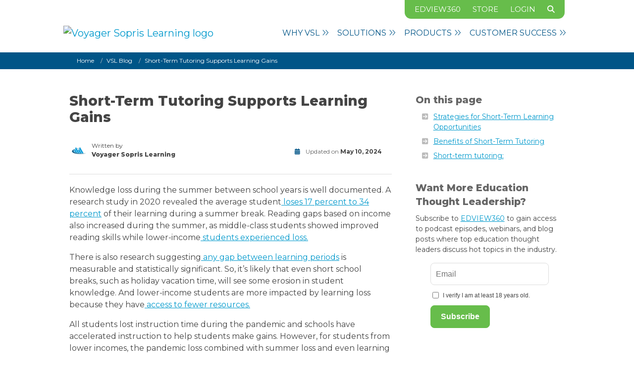

--- FILE ---
content_type: text/html; charset=UTF-8
request_url: https://www.voyagersopris.com/vsl/blog/short-term-tutoring-supports-learning-gains
body_size: 14825
content:

<!DOCTYPE html>
<html lang="en" dir="ltr" class="h-100">
  <head>
    <meta charset="utf-8">
    <meta http-equiv="X-UA-Compatible" content="IE=edge">
    <meta name="MobileOptimized" content="width" />
    <meta name="HandheldFriendly" content="true" />
    <meta name="viewport" content="width=device-width, initial-scale=1">
    <meta charset="utf-8" />
<meta name="description" content="Independent reading in the classroom promotes fluency, comprehension, and a love for learning. Find out how to promote it positively." />
<link rel="canonical" href="https://www.voyagersopris.com/vsl/blog/short-term-tutoring-supports-learning-gains" />
<meta name="Generator" content="Drupal 11 (https://www.drupal.org)" />
<meta name="MobileOptimized" content="width" />
<meta name="HandheldFriendly" content="true" />
<meta name="viewport" content="width=device-width, initial-scale=1.0" />
<link rel="stylesheet" href="https://fonts.googleapis.com/css2?family=Montserrat:ital,wght@0,100..900;1,100..900&amp;display=swap" type="text/css" />
<link rel="icon" href="/core/misc/favicon.ico" type="image/vnd.microsoft.icon" />

    <title>Independent Reading in the Classroom | Voyager Sopris Learning</title>
    <meta http-equiv="X-UA-Compatible" content="IE=edge,chrome=1" />
    <meta charset="utf-8" />
    <meta name="viewport" content="width=device-width, initial-scale=1">
    <link rel="apple-touch-icon" sizes="180x180" href="https://www.voyagersopris.com/info/dev/favicon/apple-touch-icon.png">
    <link rel="icon" type="image/png" sizes="32x32" href="https://www.voyagersopris.com/info/dev/favicon/favicon-32x32.png">
    <link rel="icon" type="image/png" sizes="16x16" href="https://www.voyagersopris.com/info/dev/favicon/favicon-16x16.png">
    <link rel="mask-icon" href="https://www.voyagersopris.com/info/dev/favicon/safari-pinned-tab.svg" color="#0099CC">
    <link rel="shortcut icon" href="https://www.voyagersopris.com/info/dev/favicon/favicon.ico">
    <meta name="msapplication-TileColor" content="#ffffff">
    <meta name="msapplication-config" content="https://www.voyagersopris.com/info/dev/favicon/browserconfig.xml">
    <meta name="theme-color" content="#ffffff">
    <link rel="preconnect" href="https://fonts.googleapis.com">
    <link rel="preconnect" href="https://fonts.gstatic.com" crossorigin>
    <link href="https://fonts.googleapis.com/css2?family=Montserrat:ital,wght@0,100..900;1,100..900&display=swap" rel="stylesheet">
    <link rel="stylesheet" media="all" href="/sites/default/files/css/css_Qy8yKoRzHlMfJP-YBy-pKd2XXNj8glfUJ4fSky0m3Pk.css?delta=0&amp;language=en&amp;theme=VSL_Radix&amp;include=eJxNikEOwyAMBD9Ew6m_6KmVckUGrODEwRG4VejrS3KochnNrHZ8PdwTIu2WSdtwYK5m_K9VG-OlPxRRhpP9BzPsjgUiFnvxQVMR77EYz_Bt9lgpTyYsGEml3N3G74my2yAsjnLErM6zhMVewwRJWEmy7XLThCuaytRfHmrXVhXX0387zUvP" />
<link rel="stylesheet" media="all" href="https://cdnjs.cloudflare.com/ajax/libs/lity/2.4.1/lity.min.css" />
<link rel="stylesheet" media="all" href="/sites/default/files/css/css_2U08tCwg2A2coULGlEhrKTwvy5NOLMVyaTcqU-Q_zpA.css?delta=2&amp;language=en&amp;theme=VSL_Radix&amp;include=eJxNikEOwyAMBD9Ew6m_6KmVckUGrODEwRG4VejrS3KochnNrHZ8PdwTIu2WSdtwYK5m_K9VG-OlPxRRhpP9BzPsjgUiFnvxQVMR77EYz_Bt9lgpTyYsGEml3N3G74my2yAsjnLErM6zhMVewwRJWEmy7XLThCuaytRfHmrXVhXX0387zUvP" />
<link rel="stylesheet" media="all" href="https://vjs.zencdn.net/8.3.0/video-js.min.css" />

    <script type="application/json" data-drupal-selector="drupal-settings-json">{"path":{"baseUrl":"\/","pathPrefix":"","currentPath":"node\/58","currentPathIsAdmin":false,"isFront":false,"currentLanguage":"en","themeUrl":"themes\/custom\/VSL_Radix"},"pluralDelimiter":"\u0003","suppressDeprecationErrors":true,"ajaxPageState":{"libraries":"[base64]","theme":"VSL_Radix","theme_token":null},"ajaxTrustedUrl":[],"gtag":{"tagId":"G-JY6HGH2412","consentMode":false,"otherIds":[],"events":[],"additionalConfigInfo":[]},"ajaxLoader":{"markup":"\u003Cdiv class=\u0022ajax-throbber sk-fold\u0022\u003E\n              \u003Cdiv class=\u0022sk-fold-cube\u0022\u003E\u003C\/div\u003E\n              \u003Cdiv class=\u0022sk-fold-cube\u0022\u003E\u003C\/div\u003E\n              \u003Cdiv class=\u0022sk-fold-cube\u0022\u003E\u003C\/div\u003E\n              \u003Cdiv class=\u0022sk-fold-cube\u0022\u003E\u003C\/div\u003E\n            \u003C\/div\u003E","hideAjaxMessage":false,"alwaysFullscreen":false,"throbberPosition":"body"},"cohesion":{"currentAdminTheme":"claro","front_end_settings":{"global_js":{"matchHeight":1,"parallax_scrolling":1,"cohMatchHeights":1}},"google_map_api_key":"","google_map_api_key_geo":null,"animate_on_view_mobile":"DISABLED","add_animation_classes":"ENABLED","responsive_grid_settings":{"gridType":"desktop-first","columns":12,"breakpoints":{"xl":{"width":1400,"innerGutter":30,"outerGutter":30,"widthType":"fixed","previewColumns":12,"label":"Television","class":"coh-icon-television","iconHex":"F26C","boxedWidth":1340},"lg":{"width":1170,"innerGutter":30,"outerGutter":30,"widthType":"fixed","previewColumns":12,"label":"Desktop","class":"coh-icon-desktop","iconHex":"F108","boxedWidth":1110},"md":{"width":1024,"innerGutter":30,"outerGutter":30,"widthType":"fixed","previewColumns":12,"label":"Laptop","class":"coh-icon-laptop","iconHex":"F109","boxedWidth":964},"sm":{"width":768,"innerGutter":30,"outerGutter":30,"widthType":"fixed","previewColumns":12,"label":"Tablet","class":"coh-icon-tablet","iconHex":"F10A","boxedWidth":708},"ps":{"width":565,"innerGutter":30,"outerGutter":30,"widthType":"fixed","previewColumns":12,"label":"Mobile landscape","class":"coh-icon-mobile-landscape","iconHex":"E91E","boxedWidth":505},"xs":{"width":320,"innerGutter":20,"outerGutter":20,"widthType":"fluid","mobilePlaceholderWidth":320,"mobilePlaceholderType":"fluid","previewColumns":12,"label":"Mobile","class":"coh-icon-mobile","iconHex":"F10B","boxedWidth":280}}},"default_font_settings":[],"use_dx8":true,"sidebar_view_style":"thumbnails","log_dx8_error":false,"error_url":"\/cohesionapi\/logger\/jserrors","dx8_content_paths":[["settings","content"],["settings","content","text"],["settings","markerInfo","text"],["settings","title"],["markup","prefix"],["markup","suffix"],["markup","attributes",["value"]],["hideNoData","hideData"],["hideNoData","hideData","text"]],"extra_governance":true},"blazy":{"loadInvisible":false,"offset":100,"saveViewportOffsetDelay":50,"validateDelay":25,"container":"","loader":true,"unblazy":false,"visibleClass":false},"blazyIo":{"disconnect":false,"rootMargin":"0px","threshold":[0,0.25,0.5,0.75,1]},"slick":{"accessibility":true,"adaptiveHeight":false,"autoplay":false,"autoplaySpeed":3000,"pauseOnHover":true,"pauseOnDotsHover":false,"pauseOnFocus":true,"arrows":true,"downArrow":false,"downArrowTarget":"","downArrowOffset":0,"centerMode":false,"centerPadding":"50px","dots":false,"dotsClass":"slick-dots","draggable":true,"fade":false,"focusOnSelect":false,"infinite":true,"initialSlide":0,"lazyLoad":"ondemand","mouseWheel":false,"randomize":false,"rtl":false,"rows":1,"slidesPerRow":1,"slide":"","slidesToShow":1,"slidesToScroll":1,"speed":500,"swipe":true,"swipeToSlide":false,"edgeFriction":0.34999999999999998,"touchMove":true,"touchThreshold":5,"useCSS":true,"cssEase":"ease","cssEaseBezier":"","cssEaseOverride":"","useTransform":true,"easing":"linear","variableWidth":false,"vertical":false,"verticalSwiping":false,"waitForAnimate":true},"user":{"uid":0,"permissionsHash":"f040e20ae08eb9cf34922773f951d081ca5e02c2318b8b5a9237b5bcef987f59"}}</script>
<script src="/sites/default/files/js/js_5nzy6sYiYYKP-wgk-4Sd101sHkyeY9_LFoujOf1_yuA.js?scope=header&amp;delta=0&amp;language=en&amp;theme=VSL_Radix&amp;include=[base64]"></script>
<script src="/modules/contrib/google_tag/js/gtag.js?t3vlqz"></script>

    <!-- OneTrust Cookies Consent Notice Start -->
      </head>
  <body class="node-58 node-type--vsl-blogs path-node page-node-type-vsl-blogs d-flex flex-column h-100">
        <div class="visually-hidden-focusable skip-link p-3 container">
      <a href="#main-content" class="p-2">
        Skip to main content
      </a>
    </div>
    
      <div class="dialog-off-canvas-main-canvas" data-off-canvas-main-canvas>
                <nav class="navbar sticky-top navbar-expand-md d-none d-lg-block quick-links">
    <div class="container justify-content-end">
        <div class="row g-0 bg-lime">
            <ul class="navbar-nav">
                <li class="nav-item">
                    <a href="/edview360">
                        EDVIEW360
                    </a>
                </li>
                <li class="nav-item">
                    <a href="https://store.voyagersopris.com/s/" target="_blank">
                        Store
                    </a>
                </li>
                <li class="nav-item">
                    <a href="/login">
                        Login
                    </a>
                </li>
                <li class="">
                                                            <a href="/search">
                        <i class="fa fa-search"></i>
                    </a>
                </li>
            </ul>
        </div>
    </div>
</nav>

<span class="position-absolute trigger"></span>
<nav class="navbar sticky-top bg-white navbar-expand-lg main-navigation" role="navigation">
    <div class="navbar-container container-lg">
        <a class="nav-brand-logo navbar-brand me-auto" href="/">
            <img src="https://vsl.widen.net/content/leksdemjpt/webp/vsl-logo-horizontal.webp"
                title="Voyager Sopris Learning logo" alt="Voyager Sopris Learning logo">
        </a>
        <button class="navbar-toggler navbar-toggle collapsed" type="button" data-bs-toggle="collapse" data-bs-target="#navbarSupportedContent" aria-controls="navbarSupportedContent" aria-expanded="false" aria-label="Toggle navigation">
            <div class="ham-stack ham-to-x">
                <span class="ham"></span>
                <span class="ham"></span>
                <span class="ham"></span>
            </div>
        </button>
        <div class="collapse navbar-collapse justify-content-end" id="navbarSupportedContent">
            <ul class="navbar-nav d-flex navbar-nav-scroll">
                <li class="nav-item dropdown">
                    <a class="nav-link dropdown-toggle" href="#" role="button" data-bs-toggle="dropdown" aria-expanded="false" style="--bs-icon-link-transform: rotate(90deg);">
                        <div class="">Why VSL <i class="bi fa-light fa-angles-right"></i></div>
                    </a>
                    <div class="dropdown-menu dropdown-menu-card dropdown-menu-lg-end animate slideIn">
                        <div class="card shadow-lg" style="width: 500px;">
                            <div class="row g-0">
                                <div class="col-md-7 vsl-gradient-green-blue-sm text-white rounded-start">
                                    <div class="card-body">
                                        <div class="h6 fw-bold text-uppercase mb-20">Why VSL</div>
                                        <p class="m-0">Our mission is to help every student master the foundational reading and math skills they need to be successful in school, career, and life.</p>
                                    </div>
                                </div>
                                <div class="col-md-5 align-self-center">
                                    <div class="card-body">
                                        <ul class="list-group-flush">
                                            <li class="list-group-item">
                                                <a class="dropdown-item" href="/about-us">
                                                    Who We Are
                                                </a>
                                            </li>
                                            <li class="list-group-item">
                                                <a class="dropdown-item" href="/news">
                                                    News &amp; Events
                                                </a>
                                            </li>
                                            <li class="list-group-item">
                                                <a class="dropdown-item" href="/contact-us">
                                                    Contact Us
                                                </a>
                                            </li>
                                            <li class="list-group-item">
                                                <a class="dropdown-item" href="https://cambiumlearning.wd1.myworkdayjobs.com/camb" target="_blank" rel="noopener noreferrer">
                                                    Careers
                                                </a>
                                            </li>
                                        </ul>
                                    </div>
                                </div>
                            </div>
                        </div>
                    </div>
                </li>
                <li class="nav-item dropdown">
                    <a class="nav-link dropdown-toggle" href="#" role="button" data-bs-toggle="dropdown" aria-expanded="false" style="--bs-icon-link-transform: rotate(90deg);">
                        <div class="">Solutions <i class="bi fa-light fa-angles-right"></i></div>
                    </a>
                    <div class="dropdown-menu dropdown-menu-card dropdown-menu-lg-end animate slideIn">
                        <div class="card shadow-lg" style="width: 620px;">
                            <div class="row g-0">
                                <div class="col-md-6 vsl-gradient-green-blue-sm text-white rounded-start align-self-stretch">
                                    <div class="card-body">
                                        <div class="h6 fw-bold text-uppercase mb-20">Solutions</div>
                                        <p class="m-0">Let’s partner together to find the right solution to meet your needs.</p>
                                    </div>
                                </div>
                                <div class="col-md-6 align-self-center">
                                    <div class="card-body">
                                        <ul class="list-group-flush">
                                            <li class="list-group-item">
                                                <a class="dropdown-item" href="/science-of-reading">
                                                    Science of Reading
                                                </a>
                                            </li>
                                            <li class="list-group-item">
                                                <a class="dropdown-item" href="/reading-intervention">
                                                    Reading Intervention
                                                </a>
                                            </li>
                                            <li class="list-group-item">
                                                <a class="dropdown-item" href="/dyslexia">
                                                    Dyslexia
                                                </a>
                                            </li>
                                            <li class="list-group-item">
                                                <a class="dropdown-item" href="/tutoring-solutions">
                                                    Tutoring Solutions
                                                </a>
                                            </li>
                                            <li class="list-group-item">
                                                <a class="dropdown-item" href="/summerschool">
                                                    Summer Learning
                                                </a>
                                            </li>
                                            <li class="list-group-item">
                                                <a class="dropdown-item" href="/sped">
                                                    Special Education
                                                </a>
                                            </li>
                                            <li class="list-group-item">
                                                <a class="dropdown-item" href="/decodable-readers">
                                                    Decodable Readers
                                                </a>
                                            </li>
                                        </ul>
                                    </div>
                                </div>
                            </div>
                        </div>
                    </div>
                </li>
                <li class="nav-item dropdown">
                    <a class="nav-link dropdown-toggle" href="/products" role="button" data-bs-toggle="dropdown" aria-expanded="false" style="--bs-icon-link-transform: rotate(90deg);">
                        <div class="">Products <i class="bi fa-light fa-angles-right"></i></div>
                    </a>
                    <div class="dropdown-menu dropdown-menu-card dropdown-menu-products dropdown-menu-lg-end animate slideIn">
                        <div class="card shadow-lg" style="width: 650px;">
                            <div class="card-body vsl-gradient-green-blue-sm text-white rounded-top">
                                <a class="btn btn-outline-light rounded btn-full" href="/products" >View All Products</a>
                            </div>
                            <div class="card-body">
                                <div class="row g-0">
                                    <div class="col-md-5 align-self-stretch">
                                        <div class="product-category product-category-icon">
                                            <a href="/products/reading">
                                                <span class="vsl-badge-icon vsl-badge--reading-icon"></span>
                                                <span class="fw-bold text-uppercase">Reading</span>
                                            </a>
                                        </div>
                                        <ul class="product-list list-group-flush">
                                            <li class="list-group-item">
                                                <a class="dropdown-item product-item" href="/products/reading/good-talking-words">
                                                    <span class="product-item-name">Good Talking Words</span>, <span class="product-item-grade">PreK–1</span>
                                                    <i class="bi fa-light fa-arrow-right"></i>
                                                </a>
                                            </li>
                                            <li class="list-group-item">
                                                <a class="dropdown-item product-item" href="/products/reading/power-readers">
                                                    <span class="product-item-name">Power Readers</span>, <span class="product-item-grade">K–4</span>
                                                    <i class="bi fa-light fa-arrow-right"></i>
                                                </a>
                                            </li>
                                            <li class="list-group-item">
                                                <a class="dropdown-item product-item" href="/products/reading/supercharged-readers">
                                                    <span class="product-item-name">Supercharged Readers</span>, <span class="product-item-grade">1–4</span>
                                                    <i class="bi fa-light fa-arrow-right"></i>
                                                </a>
                                            </li>
                                            <li class="list-group-item">
                                                <a class="dropdown-item product-item" href="/products/reading/read-well">
                                                    <span class="product-item-name">Read Well</span>, <span class="product-item-grade">K–3</span>
                                                    <i class="bi fa-light fa-arrow-right"></i>
                                                </a>
                                            </li>
                                            <li class="list-group-item">
                                                <a class="dropdown-item product-item" href="/products/reading/sound-partners">
                                                    <span class="product-item-name">Sound Partners</span>, <span class="product-item-grade">K–3</span>
                                                    <i class="bi fa-light fa-arrow-right"></i>
                                                </a>
                                            </li>
                                            <li class="list-group-item">
                                                <a class="dropdown-item product-item" href="/products/reading/voyager-passport">
                                                    <span class="product-item-name">Voyager Passport</span>, <span class="product-item-grade">K–5</span>
                                                    <i class="bi fa-light fa-arrow-right"></i>
                                                </a>
                                            </li>
                                            <li class="list-group-item">
                                                <a class="dropdown-item product-item" href="/products/reading/links-to-literacy">
                                                    <span class="product-item-name">LINKS to Literacy</span>, <span class="product-item-grade">K–5</span>
                                                    <i class="bi fa-light fa-arrow-right"></i>
                                                </a>
                                            </li>
                                            <li class="list-group-item">
                                                <a class="dropdown-item product-item" href="/products/reading/reading-rangers">
                                                    <span class="product-item-name">Reading Rangers</span>, <span class="product-item-grade">K–5</span>
                                                    <i class="bi fa-light fa-arrow-right"></i>
                                                </a>
                                            </li>
                                            <li class="list-group-item">
                                                <a class="dropdown-item product-item" href="/products/reading/rewards">
                                                    <span class="product-item-name">REWARDS</span>, <span class="product-item-grade">4–12</span>
                                                    <i class="bi fa-light fa-arrow-right"></i>
                                                </a>
                                            </li>
                                            <li class="list-group-item">
                                                <a class="dropdown-item product-item" href="/products/reading/language-live">
                                                    <span class="product-item-name">LANGUAGE! Live</span>, <span class="product-item-grade">5–12</span>
                                                    <i class="bi fa-light fa-arrow-right"></i>
                                                </a>
                                            </li>
                                            <li class="list-group-item">
                                                <a class="dropdown-item product-item" href="/products/reading/language">
                                                    <span class="product-item-name">LANGUAGE!</span>, <span class="product-item-grade">3–12</span>
                                                    <i class="bi fa-light fa-arrow-right"></i>
                                                </a>
                                            </li>
                                            <li class="list-group-item">
                                                <a class="dropdown-item product-item" href="/products/reading/everyday-english-plus">
                                                    <span class="product-item-name">Everyday English Plus</span>, <span class="product-item-grade">6–12</span>
                                                    <i class="bi fa-light fa-arrow-right"></i>
                                                </a>
                                            </li>
                                        </ul>
                                        <div class="product-category product-category-icon">
                                            <a href="/products/writing">
                                                <span class="vsl-badge-icon vsl-badge--writing-icon"></span>
                                                <span class="fw-bold text-uppercase">Writing</span>
                                            </a>
                                        </div>
                                        <ul class="product-list list-group-flush">
                                            <li class="list-group-item">
                                                <a class="dropdown-item product-item" href="/products/writing/step-up-to-writing">
                                                    <span class="product-item-name">Step Up to Writing</span>, <span class="product-item-grade">K–12</span>
                                                    <i class="bi fa-light fa-arrow-right"></i>
                                                </a>
                                            </li>
                                            <li class="list-group-item">
                                                <a class="dropdown-item product-item" href="/products/writing/rewards-writing">
                                                    <span class="product-item-name">REWARDS</span> Writing, <span class="product-item-grade">5–12</span>
                                                    <i class="bi fa-light fa-arrow-right"></i>
                                                </a>
                                            </li>
                                        </ul>
                                    </div>
                                    <div class="col-md-7 align-self-stretch">
                                        <div class="product-category product-category-icon">
                                            <a href="/products/math">
                                                <span class="vsl-badge-icon vsl-badge--math-icon"></span>
                                                <span class="fw-bold text-uppercase">Math</span>
                                            </a>
                                        </div>
                                        <ul class="product-list list-group-flush">
                                            <li class="list-group-item">
                                                <a class="dropdown-item product-item" href="/products/math/vmathlive">
                                                    <span class="product-item-name">VmathLive</span>, <span class="product-item-grade">K–8</span>
                                                    <i class="bi fa-light fa-arrow-right"></i>
                                                </a>
                                            </li>
                                            <li class="list-group-item">
                                                <a class="dropdown-item product-item" href="/products/math/vmath">
                                                    <span class="product-item-name">Vmath</span>, <span class="product-item-grade">2–8</span>
                                                    <i class="bi fa-light fa-arrow-right"></i>
                                                </a>
                                            </li>
                                            <li class="list-group-item">
                                                <a class="dropdown-item product-item" href="/products/math/vmath-summer-adventure">
                                                    <span class="product-item-name">Vmath</span> Summer Adventure, <span class="product-item-grade">K–8</span>
                                                    <i class="bi fa-light fa-arrow-right"></i>
                                                </a>
                                            </li>
                                            <li class="list-group-item">
                                                <a class="dropdown-item product-item" href="/products/math/transmath">
                                                    <span class="product-item-name">TransMath</span>, <span class="product-item-grade">5–10</span>
                                                    <i class="bi fa-light fa-arrow-right"></i>
                                                </a>
                                            </li>
                                        </ul>
                                        <div class="product-category product-category-icon">
                                            <a href="/products/assessment">
                                                <span class="vsl-badge-icon vsl-badge--assessment-icon"></span>
                                                <span class="fw-bold text-uppercase">Assessment</span>
                                            </a>
                                        </div>
                                        <ul class="product-list list-group-flush">
                                            <li class="list-group-item">
                                                <a class="dropdown-item product-item" href="/products/assessment/acadience">
                                                    <span class="product-item-name">Acadience Suite</span>
                                                    <i class="bi fa-light fa-arrow-right"></i>
                                                </a>
                                            </li>
                                            <li class="list-group-item">
                                                <a class="dropdown-item product-item" href="/products/assessment/acadience-reading-prek">
                                                    <span class="product-item-name">Acadience Reading Pre–K: PELI</span>
                                                    <i class="bi fa-light fa-arrow-right"></i>
                                                </a>
                                            </li>
                                            <li class="list-group-item">
                                                <a class="dropdown-item product-item" href="/products/assessment/acadience-reading">
                                                    <span class="product-item-name">Acadience Reading K–6</span>
                                                    <i class="bi fa-light fa-arrow-right"></i>
                                                </a>
                                            </li>
                                            <li class="list-group-item">
                                                <a class="dropdown-item product-item" href="/product/assessment/acadience-reading-7-8">
                                                    <span class="product-item-name">Acadience Reading 7–8</span>
                                                    <i class="bi fa-light fa-arrow-right"></i>
                                                </a>
                                            </li>
                                            <li class="list-group-item">
                                                <a class="dropdown-item product-item" href="/products/assessment/acadience-ran">
                                                    <span class="product-item-name">Acadience Rapid Automatized Naming</span>
                                                    <i class="bi fa-light fa-arrow-right"></i>
                                                </a>
                                            </li>
                                            <li class="list-group-item">
                                                <a class="dropdown-item product-item" href="/products/assessment/acadience-reading-survey">
                                                    <span class="product-item-name">Acadience Reading Survey</span>
                                                    <i class="bi fa-light fa-arrow-right"></i>
                                                </a>
                                            </li>
                                            <li class="list-group-item">
                                                <a class="dropdown-item product-item" href="/products/assessment/acadience-reading-diagnostic">
                                                    <span class="product-item-name">Acadience Reading Diagnostic</span>
                                                    <i class="bi fa-light fa-arrow-right"></i>
                                                </a>
                                            </li>
                                            <li class="list-group-item">
                                                <a class="dropdown-item product-item" href="/products/assessment/acadience-math">
                                                    <span class="product-item-name">Acadience Math K–6</span>
                                                    <i class="bi fa-light fa-arrow-right"></i>
                                                </a>
                                            </li>
                                            <li class="list-group-item">
                                                <a class="dropdown-item product-item" href="/products/assessment/acadience-learning-online">
                                                    <span class="product-item-name">Acadience Learning Online</span>
                                                    <i class="bi fa-light fa-arrow-right"></i>
                                                </a>
                                            </li>
                                        </ul>
                                    </div>
                                </div>
                            </div>
                        </div>
                    </div>
                </li>
                <li class="nav-item dropdown">
                    <a class="nav-link dropdown-toggle" href="#" role="button" data-bs-toggle="dropdown" aria-expanded="false" style="--bs-icon-link-transform: rotate(90deg);">
                        <div class="">Customer Success <i class="bi fa-light fa-angles-right"></i></div>
                    </a>
                    <div class="dropdown-menu dropdown-menu-card dropdown-menu-lg-end animate slideIn">
                        <div class="card shadow-lg" style="width: 620px;">
                            <div class="d-lg-none">
                                <a class="btn btn-mobile-full" href="/implementation" >View All Implementation</a>
                            </div>
                            <div class="row g-0">
                                <div class="col-md-6 vsl-gradient-green-blue-sm text-white rounded-start align-self-stretch">
                                    <div class="card-body">
                                        <div class="h6 fw-bold text-uppercase mb-20">Overview</div>
                                        <p>We work with schools and districts to customize an implementation and ongoing support plan.</p>
                                        <p class="m-0">
                                            <a class="link-white  link-no-decoration" href="/implementation">
                                                <strong>Learn More</strong>
                                                <i class="bi fa-solid fa-angles-right" aria-hidden="true"></i>
                                            </a>
                                        </p>
                                    </div>
                                </div>
                                <div class="col-md-6 align-self-center">
                                    <div class="card-body">
                                        <div class="fs-10 fw-bold text-uppercase mb-10">Training and Support by Product</div>
                                        <ul class="list-group-flush">
                                            <li class="list-group-item">
                                                <a class="dropdown-item product-item" href="/products/reading/language/training-support">
                                                    <span class="product-item-name">LANGUAGE!</span>, <span class="product-item-grade">3–12</span>
                                                    <i class="bi fa-light fa-arrow-right"></i>
                                                </a>
                                            </li>
                                            <li class="list-group-item">
                                                <a class="dropdown-item product-item" href="/products/reading/language-live/training-support">
                                                    <span class="product-item-name"></span>LANGUAGE! Live</span>, <span class="product-item-grade">5–12</span>
                                                    <i class="bi fa-light fa-arrow-right"></i>
                                                </a>
                                            </li>
                                            <li class="list-group-item">
                                                <a class="dropdown-item product-item" href="/products/reading/read-well/training-support">
                                                    <span class="product-item-name"></span>Read Well</span>, <span class="product-item-grade">K–3</span>
                                                    <i class="bi fa-light fa-arrow-right"></i>
                                                </a>
                                            </li>
                                            <li class="list-group-item">
                                                <a class="dropdown-item product-item" href="/products/reading/rewards/training-support">
                                                    <span class="product-item-name"></span>REWARDS</span>, <span class="product-item-grade">4–12</span>
                                                    <i class="bi fa-light fa-arrow-right"></i>
                                                </a>
                                            </li>
                                            <li class="list-group-item">
                                                <a class="dropdown-item product-item" href="/products/writing/step-up-to-writing/training-support">
                                                    <span class="product-item-name"></span>Step Up to Writing</span>, <span class="product-item-grade">K–12</span>
                                                    <i class="bi fa-light fa-arrow-right"></i>
                                                </a>
                                            </li>
                                            <li class="list-group-item">
                                                <a class="dropdown-item product-item" href="/products/math/transmath/training-support">
                                                    <span class="product-item-name"></span>TransMath</span>, <span class="product-item-grade">5–10</span>
                                                    <i class="bi fa-light fa-arrow-right"></i>
                                                </a>
                                            </li>
                                            <li class="list-group-item">
                                                <a class="dropdown-item product-item" href="/products/math/vmath/training-support">
                                                    <span class="product-item-name"></span>Vmath</span>, <span class="product-item-grade">2–8</span>
                                                    <i class="bi fa-light fa-arrow-right"></i>
                                                </a>
                                            </li>
                                            <li class="list-group-item">
                                                <a class="dropdown-item product-item" href="/products/reading/voyager-passport/training-support">
                                                    <span class="product-item-name"></span>Voyager Passport</span>, <span class="product-item-grade">K–5</span>
                                                    <i class="bi fa-light fa-arrow-right"></i>
                                                </a>
                                            </li>
                                        </ul>
                                    </div>
                                </div>
                            </div>
                        </div>
                    </div>
                </li>
                <li class="nav-item d-lg-none">
                    <a class="nav-link link-lime text-capitalize fs-8 fw-medium" href="/edview360">
                        EDVIEW360 <i class="bi fa-light fa-angles-right"></i>
                    </a>
                </li>
                <li class="nav-item d-lg-none">
                    <a class="nav-link link-lime text-capitalize fs-8 fw-medium" href="https://store.voyagersopris.com/s/" target="_blank">
                        Store <i class="bi fa-light fa-angles-right"></i>
                    </a>
                </li>
                <li class="nav-item d-lg-none">
                    <a class="nav-link link-lime text-capitalize fs-8 fw-medium" href="/login">
                        Login <i class="bi fa-light fa-angles-right"></i>
                    </a>
                </li>
                <li class="nav-item d-lg-none">
                    <a class="nav-link link-lime text-capitalize fs-8 fw-medium" href="/contact-us">
                        Contact Us <i class="bi fa-light fa-angles-right"></i>
                    </a>
                </li>
                <li class="nav-item d-lg-none">
                    <a class="nav-link link-lime text-capitalize fs-8 fw-medium" href="/search">
                        Search <i class="bi fa-light fa-angles-right"></i>
                    </a>
                </li>
            </ul>
        </div>
    </div>
</nav>

  

<header>
    

</header>

<main role="main">
  <a id="main-content" tabindex="-1"></a>    <div data-drupal-messages-fallback class="hidden"></div>      

<script type='text/javascript' src='https://platform-api.sharethis.com/js/sharethis.js#property=64386492b122060019c9545e&product=sop' async='async'></script>

<div class="breadcrumbs-container">
  <div class="container">
      <nav aria-label="breadcrumb" class="breadcrumbs">
    <h2 id="system-breadcrumb" class="visually-hidden">Breadcrumb</h2>
    <ul class="breadcrumb">
          <li class="breadcrumb-item">
                  <a href="/">Home</a>
              </li>
          <li class="breadcrumb-item">
                  <a href="/vsl/blog">VSL Blog</a>
              </li>
          <li class="breadcrumb-item">
                  Short-Term Tutoring Supports Learning Gains
              </li>
        </ul>
  </nav>

  </div>
</div>

<div class="blog-interior blog-post">
  <div class="container py-5">
    <div class="row gx-5">
      <div class="col-md-8 md__m--bottom">
        <article class="post"itemscope itemtype="https://schema.org/BlogPosting">
                    <h1 class="title" itemprop="headline">Short-Term Tutoring Supports Learning Gains</h1>
          <div class="tl-seo-blog-container mb-20">
            <div class="tl-items-header">
            


<div class="tl-compact-blog-container" data-history-node-id="23" class="node node--type-thought-leaders node--view-mode-simple-compact-list">
  <div class="tl-items-header" class="node__content">
      <div class="tl-item-header">
          <div class="tl-item-header-photo">
            <div class="tl-photo">
                


            <div  data-component-id="radix:field" class="field field--name-field-thought-leader-image field--type-entity-reference field--label-hidden field--item">  <img loading="eager" src="/sites/default/files/styles/small_square/public/images/Voyager-Sopris-Learning-Icon.png.webp?itok=U0JKBoqB" width="160" height="160" alt="Voyager Sopris Learning" class="img-fluid image-style-small-square" />


</div>
      
            </div>
          </div>
          <div class="tl-item-header-title">
              <div class="tl-name" itemprop="author" itemscope="" itemtype="https://schema.org/Person">
                <div class="tl-caption">Written by</div>
                <div class="fw-boldest" itemprop="name">Voyager Sopris Learning</div>
                <div class="hide"><a itemprop="url" href="/node/23">/node/23</a></div>
              </div>
          </div>
      </div>
  </div>
</div>

            </div>
            <div class="tl-blog-details">
              <div class="tl-date">
                <div>
                  <i class="fa-solid fa-calendar-days vsl-arrow" aria-hidden="true"></i>
                  <span>Updated on</span> <strong itemprop="datePublished">
<time  datetime="2024-05-10T12:00:00Z">May 10, 2024</time>
</strong>
                </div>
                <div class="hide">
                  <i class="fa-solid fa-calendar-days vsl-arrow" aria-hidden="true"></i>
                  <span>Modified on</span> <strong itemprop="dateModified">June 26, 2025</strong>
                </div>
              </div>
              <div class="tl-tags clearfix hide">
                <div class="icon"><em class="fa-solid fa-tag" aria-hidden="true"></em></div>
                  

            
    
  <h6 >
                  <a  href="/taxonomy/term/5">
          Reading
        </a>
            </h6>
      


        


            
    
  <h6 >
                  <a  href="/taxonomy/term/9">
          Literacy
        </a>
            </h6>
      


        

                              </div>
            </div>
          </div>
                    


            <div  data-component-id="radix:field" class="field field--name-body field--type-text-with-summary field--label-hidden field--item"><p dir="ltr">Knowledge loss during the summer between school years is well documented. A research study in 2020 revealed the average student<a href="https://www.eschoolnews.com/innovative-teaching/2024/04/19/3-ways-to-avoid-summer-learning-loss/" target="_blank" rel="nofollow" data-sf-ec-immutable=""> loses 17 percent to 34 percent</a> of their learning during a summer break. Reading gaps based on income also increased during the summer, as middle-class students showed improved reading skills while lower-income<a href="https://www.brookings.edu/articles/summer-learning-loss-what-is-it-and-what-can-we-do-about-it/" target="_blank" rel="nofollow" data-sf-ec-immutable=""> students experienced loss.</a></p><p dir="ltr">There is also research suggesting<a href="https://www.sciencedirect.com/science/article/abs/pii/S0272775715302867" target="_blank" rel="nofollow" data-sf-ec-immutable=""> any gap between learning periods</a> is measurable and statistically significant. So, it’s likely that even short school breaks, such as holiday vacation time, will see some erosion in student knowledge. And lower-income students are more impacted by learning loss because they have<a href="https://www.chalkbeat.org/2024/02/05/learning-loss-study-finds-surprising-academic-recovery-growing-inequality/" target="_blank" rel="nofollow" data-sf-ec-immutable=""> access to fewer resources.</a></p><p dir="ltr">All students lost instruction time during the pandemic and schools have accelerated instruction to help students make gains. However, for students from lower incomes, the pandemic loss combined with summer loss and even learning loss during shorter school closures, has resulted in some students falling significantly behind their peers. There is an average<a href="https://files.eric.ed.gov/fulltext/EJ1350843.pdf" target="_blank" rel="nofollow" data-sf-ec-immutable=""> achievement gap of three months</a> between high- and low-income families. However, short-term tutoring with literacy interventions has the potential to reduce learning loss and narrow the achievement gap by keeping students engaged in learning during school breaks.&nbsp;</p><p dir="ltr">Whether it’s a two-week break during the school year or a longer summer break, tutoring for a limited period can be very effective in maintaining knowledge, so teachers can have a shorter review period when school resumes and move on to new material faster.</p><h2 class="h5" dir="ltr">Strategies for Short-Term Learning Opportunities</h2><p dir="ltr">Many school districts currently provide summer learning activities, but short-term tutoring or targeted instruction can also help students retain knowledge and skills until school resumes. Short-term tutoring can supplement instruction through school breaks or even outside the normal school day in an after-school program. Tutoring is a proven strategy to respond to students’ individual needs and maintain their knowledge and skills and accelerate their learning.</p><p dir="ltr">The Institute of Education Sciences (IES)<a href="https://ies.ed.gov/ncee/edlabs/infographics/pdf/REL_SE_Preventing_Summer_Learning_Loss.pdf" target="_blank" rel="nofollow" data-sf-ec-immutable=""> suggests</a> these practices for targeted instruction outside regular school days:</p><div class="star-list star-list-circle block-indent"><ul style="font-size:1rem;" dir="ltr"><li>Use researched-based explicit reading instruction</li><li>Select students through achievement data</li><li>Choose effective teachers or tutors</li><li>Identify the most essential content and train teachers to deliver that content</li><li>Conduct periodic assessments</li><li>Establish and maintain good communication with families</li><li>Provide adequate time for instruction and practice</li><li>Provide mentors or paraprofessionals to reinforce learning<br>&nbsp;</li></ul></div><p dir="ltr">Keeping students reading throughout school breaks helps them retain their reading progress. Students in grades 3–5 can lose an average of 20 percent of the progress they made during the school during the summer. When students are reading books that engage them during any school break, they develop stronger skills and become more confident and motivated readers.</p><h2 class="h5" dir="ltr">Benefits of Short-Term Tutoring</h2><p dir="ltr"><a href="https://oej.scholasticahq.com/article/73376-planning-for-summer-what-we-know-about-effective-summer-learning-programs" target="_blank" rel="nofollow" data-sf-ec-immutable="">During summer 2022,</a> approximately 90 percent of school districts offered summer learning programs. Using the school breaks and after-school programs as supplemental instructional time has the advantage of not impacting the regular school day.&nbsp;</p><h2 class="h5" dir="ltr">Short-term tutoring:</h2><div class="star-list star-list-circle block-indent"><ul style="font-size:1rem;" dir="ltr"><li dir="ltr" aria-level="1">Helps students overcome challenges, achieve academic milestones, and become lifelong learners</li><li dir="ltr" aria-level="1">Provides individualized attention and targeted support</li><li dir="ltr" aria-level="1">Clarifies complex concepts</li><li dir="ltr" aria-level="1">Motivates and enhances student confidence<br>&nbsp;</li></ul></div><p dir="ltr">Whether short-term literacy tutoring is remediation or enrichment, it provides teachers an opportunity to reinforce student learning and offer individualized attention to maintain or grow literacy skills, so students are fully prepared for new learning when school resumes.</p></div>
      
                    <div class="mt-40">
            
          </div>
                              <div class="mt-40">
            <div class="fs-6 fw-boldest text-muted mb-20">Related Products </div>
            
<div class="product-tiles-container">
  <div class="product-tiles--pairs">
    <div class="product-tiles">

<div data-history-node-id="9" class="product-tile shadow node node--type-products node--view-mode-product-tile reading">
  <a class="product-tile-link" href="/products/reading/links-to-literacy">
    <div class="product-tile-container">
      <div class="product-theme">
        <div data-history-node-id="9" class="vsl-badge vsl-badge-icon reading-icon">&nbsp;</div>
        <span>
            
Reading
        </span>
        <i class="bi fa-solid fa-angles-right" aria-hidden="true"></i>
      </div>
      <div class="product-content-container">
          <div class="product-overlay"></div>
          <div class="product-content">
            <div class="product-image">
                


            <div  data-component-id="radix:field" class="field field--name-field-product-tile-logo field--type-entity-reference field--label-hidden field--item">  <img loading="lazy" src="/sites/default/files/styles/product_logo/public/images/links-to-literacy-logo.png.webp?itok=Pg-I_VwJ" width="300" height="145" alt="LINKS to Literacy logo" class="img-fluid image-style-product-logo" />


</div>
      
            </div>
            <div class="product-description">
                <div class="product-title sr-only">
                    LINKS to Literacy
                </div>
                <p class="fw-bold">
                    
Flexible Science of <br>Reading Intervention<br>
                                        Grades (K–5)
                                    </p>
            </div>
          </div>
      </div>
    </div>
  </a>
</div>

</div>
  </div>
</div>

          </div>
                            </article>
      </div>
      <div class="col-md-4">
        <ul id="toc"></ul>
        <div class="mt-40">
<div class="fs-5 fw-boldest text-muted mb-10">Want More Education&nbsp;<br>Thought Leadership?</div><p class="font-smaller">Subscribe to <a href="/edview360" sfref="[f669d9a7-009d-4d83-ddaa-000000000002]FB32580A-9DFA-4915-AC0A-D100D0A49087" data-sf-ec-immutable="">EDVIEW360</a> to gain access to podcast episodes, webinars, and blog posts where top education thought leaders discuss hot topics in the industry.</p><center><p><iframe class="optanon-category-C0001" style="overflow:hidden;" frameborder="0" height="200" scrolling="no" src="https://go.voyagersopris.com/l/207592/2018-07-10/794rn" width="80%"></iframe></p></center></div>
      </div>
    </div>
  </div>
</div>


      
  

</main>

<footer class="site-footer">
  <div class="site-footer-wrapper">
    <div class="container">
      <div class="row">
        <div class="col-md-2 site-footer-company">
          <p class="section-heading">Company</p>
                  
              <ul class="site-footer-list">
                    <li>
        <a href="/about-us" class="nav-link" data-drupal-link-system-path="node/160">Who We Are</a>
              </li>
                <li>
        <a href="/edview360" class="nav-link" data-drupal-link-system-path="node/79">EDVIEW360</a>
              </li>
                <li>
        <a href="/vsl/blog" class="nav-link" data-drupal-link-system-path="node/54">VSL Blog</a>
              </li>
                <li>
        <a href="/news" class="nav-link" data-drupal-link-system-path="node/153">News &amp; Events</a>
              </li>
                <li>
        <a href="https://cambiumlearning.wd1.myworkdayjobs.com/camb" class="nav-link">Careers</a>
              </li>
        </ul>
  


  

        </div>
          


      
<div class="col-md-3 site-footer-contact-button"><p class="section-heading">Need Help?</p><p class="fw-light mb-10">If you are interested in learning more about our solutions.</p><p><a class="link-white text-nowrap" href="/contact-us"><strong>Contact Us</strong> <i class="bi fa-solid fa-angles-right" aria-hidden="true"></i>&nbsp;</a></p></div><div class="col-md-3 site-footer-contact-button"><p class="section-heading d-none d-md-block">&nbsp;</p><p class="fw-light mb-10">For technical support, training, or have a general question.</p><p><a class="link-white text-nowrap" href="/contact-us"><strong>Contact Customer Service</strong> <i class="bi fa-solid fa-angles-right" aria-hidden="true"></i>&nbsp;</a></p></div>
  

        <div class="col-md-1 d-none d-md-block">
            &nbsp;
        </div>
        <div class="col-md-3 site-footer-contact-button">
              


  <p class="section-heading">Let&#039;s Connect</p>

  
<ul class="site-footer-social list-inline"><li><a href="https://www.facebook.com/VoyagerSopris/" target="_blank" rel="noopener"><span class="fa-stack"><i class="fas fa-circle fa-stack-2x"></i> <i class="fab fa-facebook-f fa-stack-1x fa-inverse"></i> </span><span class="fa-stack sr-only">Facebook</span></a></li><li><a href="https://x.com/VoyagerSopris" target="_blank" rel="noopener"><span class="fa-stack"><i class="fas fa-circle fa-stack-2x"></i> <i class="fab fa-x-twitter fa-stack-1x fa-inverse"></i> </span><span class="fa-stack sr-only">X</span></a></li><li><a href="https://www.linkedin.com/company/voyager-sopris-learning" target="_blank" rel="noopener"><span class="fa-stack"><i class="fas fa-circle fa-stack-2x"></i> <i class="fab fa-linkedin-in fa-stack-1x fa-inverse"></i> </span><span class="fa-stack sr-only">Linkedin</span></a></li><li><a href="https://www.instagram.com/voyagersopris/" target="_blank" rel="noopener"><span class="fa-stack"><i class="fas fa-circle fa-stack-2x"></i> <i class="fab fa-instagram fa-stack-1x fa-inverse"></i> </span><span class="fa-stack sr-only">Instagram</span></a></li></ul><p class="site-footer-contact fw-light"><strong>Call Us: 800.547.6747</strong><br>Monday through Friday<br>8:00 a.m.–5:30 p.m.<br>Central Time</p>


        </div>
      </div>
    </div>
  </div>
  <div class="cambium-footer">
    <div class="container">
      <div class="row">
        <div class="col-md-6">
            


      
<p class="copyright">© Copyright 2026 Lexia Voyager Sopris <a class="caps" href="/terms-conditions">Privacy Policy</a></p>
  

        </div>
        <div class="col-md-6">
            


      
<p class="cambium-footer-copy">A <a href="https://cambiumlearning.com/" target="_blank">Cambium Learning</a><sup>®&nbsp;</sup>Group Company&nbsp;<a class="cambium-footer-logo" href="https://cambiumlearning.com/" target="_blank"><svg width="158" height="40" id="Layer_1" xmlns="http://www.w3.org/2000/svg" version="1.1" viewBox="0 0 158 40"><path class="st0" d="M51.7 13.8c1.9 0 4.7.7 4.7 2.8v1.6h-2.5v-.8c0-.8-1.2-1.1-2.1-1.1-2.1 0-3.4 1.4-3.4 3.5s1.6 3.7 3.6 3.7 3-.9 3.6-1.4l1 2c-.8.7-2.6 1.8-4.8 1.8-3.4 0-6.3-2.3-6.3-6 0-3.4 2.6-6.1 6.2-6.1zM64.4 18.4h.7V18c0-1.5-.9-2-2.1-2-1.7 0-3.3 1.1-3.3 1.1l-1.1-2s1.8-1.4 4.6-1.4 4.7 1.6 4.7 4.5v4.6c0 .3.2.5.5.5h1v2.1h-2.7c-1.1 0-1.5-.6-1.5-1.2v-.7c-.7 1.4-2.1 2.2-3.6 2.2-2 0-3.8-1.2-3.8-3.5 0-3.5 4.6-3.9 6.5-3.9zm-1.9 5.3c1.6 0 2.7-1.7 2.7-3.1v-.4h-.5c-1.1 0-3.9.2-3.9 1.9 0 .9.6 1.6 1.7 1.6zM71.1 23.4h1.7v-6.8c0-.3-.2-.5-.5-.5H71V14h3c1 0 1.5.5 1.5 1.3v1c.6-1.2 2-2.6 3.9-2.6s2.8.7 3.2 2.5c.7-1.5 2.3-2.5 4-2.5 2.3 0 3.7 1.4 3.7 4.4v5.3H92v2.1h-4.5v-6.9c0-1.3-.2-2.3-1.6-2.3-2 0-2.9 2-2.9 4.1v2.9h1.7v2.1h-4.5v-6.9c0-1.2-.2-2.3-1.6-2.3-2 0-3 2.1-3 4.2v2.8h1.7v2.1h-6.2v-2.1zM94.4 11.7h-1.8V9.5h4.6v6s1-1.7 3.5-1.7 5.1 2.5 5.1 6-2.3 6-5.3 6-3.4-1.8-3.4-1.8v1.6h-2.7V11.7zm5.6 11.7c1.6 0 2.9-1.3 2.9-3.6s-1.2-3.6-2.9-3.6-2.9 1.1-2.9 3.6.9 3.5 2.8 3.5zM107.7 23.4h1.7v-7.2h-1.8v-2.1h4.7v9.4h1.6v2.1h-6.2v-2.2zm1.6-13.9h2.9v2.6h-2.9V9.5zM116.7 16.2h-1.8v-2.1h4.6V21c0 1.4.4 2.3 1.8 2.3s3.2-2 3.2-4.1v-3h-1.8v-2.1h4.6V23c0 .2.2.5.4.5h1.1v2.1H126c-1 0-1.5-.5-1.5-1.3v-.9c-.1.4-1.3 2.5-4.2 2.5s-3.8-1.2-3.8-4.4v-5.3zM130.7 23.4h1.7v-6.8c0-.3-.2-.5-.5-.5h-1.3V14h3c1 0 1.5.5 1.5 1.3v1c.6-1.2 2-2.6 3.9-2.6s2.8.7 3.2 2.5c.8-1.5 2.3-2.5 4-2.5 2.3 0 3.7 1.4 3.7 4.4v5.3h1.7v2.1h-4.5v-6.9c0-1.3-.2-2.3-1.6-2.3-2 0-2.9 2-2.9 4.1v2.9h1.7v2.1h-4.5v-6.9c0-1.2-.2-2.3-1.6-2.3-2 0-3 2.1-3 4.2v2.8h1.6v2.1h-6.2v-2.1zM46.4 31h.7v3.4h1.7v.6h-2.4v-4zM54 31h2.4v.6h-1.7v1h1.5v.6h-1.5v1.2h1.8v.6H54v-4.1zM62.6 31h.8l1.3 4h-.8l-.6-2.2c-.1-.4-.2-.9-.4-1.3-.1.4-.2.9-.4 1.3l-.6 2.2h-.7l1.3-4zm-.6 2.4h1.9v.6H62v-.6zM69.6 31H71c.8 0 1.5.3 1.5 1.2s-.7 1.3-1.5 1.3h-.7v1.6h-.7v-4zm1.3 1.9c.6 0 .9-.2.9-.7s-.3-.6-.9-.6h-.6v1.3h.6zm0 .3.5-.4 1.3 2.2h-.8l-1-1.8zM77.8 31h.7l1.3 2.3.4.9V31h.7v4h-.7l-1.3-2.3-.4-.9V35h-.7v-4zM86.3 31h.7v4h-.7v-4zM92.5 31h.7l1.3 2.3.4.9V31h.7v4h-.7l-1.3-2.3-.4-.9V35h-.7v-4zM100.8 33c0-1.3.8-2.1 1.9-2.1.5 0 .9.2 1.2.5l-.4.5c-.2-.2-.5-.4-.8-.4-.7 0-1.2.6-1.2 1.5s.4 1.5 1.2 1.5c.2 0 .4 0 .6-.2v-.9h-.8v-.6h1.4v1.8c-.4.3-.8.5-1.3.5-1.1 0-1.9-.7-1.9-2.1zM114.8 33c0-1.3.8-2.1 1.9-2.1.5 0 .9.2 1.2.5l-.4.5c-.2-.2-.5-.4-.8-.4-.7 0-1.2.6-1.2 1.5s.4 1.5 1.2 1.5c.2 0 .4 0 .6-.2v-.9h-.8v-.6h1.4v1.8c-.4.3-.8.5-1.3.5-1.1 0-1.9-.7-1.9-2.1zM123.3 31h1.4c.8 0 1.5.3 1.5 1.2s-.7 1.3-1.5 1.3h-.7v1.6h-.7v-4zm1.3 1.9c.6 0 .9-.2.9-.7s-.3-.6-.9-.6h-.6v1.3h.6zm0 .3.5-.4 1.3 2.2h-.8l-1-1.8zM131.2 33c0-1.3.7-2.1 1.8-2.1s1.8.8 1.8 2.1-.7 2.1-1.8 2.1-1.8-.8-1.8-2.1zm2.9 0c0-.9-.4-1.5-1-1.5s-1 .5-1 1.5.4 1.5 1 1.5 1-.6 1-1.5zM140 33.2v-2.3h.7v2.3c0 .9.3 1.2.8 1.2s.8-.3.8-1.2v-2.3h.7v2.3c0 1.3-.6 1.8-1.5 1.8s-1.5-.5-1.5-1.8zM148.6 31h1.3c.9 0 1.6.3 1.6 1.2s-.7 1.3-1.5 1.3h-.6V35h-.7v-4zm1.2 2c.6 0 .9-.2.9-.7s-.3-.7-.9-.7h-.5V33h.5zM4 11.4l1 .2v.4c0 .5.3.9.8.9s.9-.3.9-.8v-.2c0-.9.4-1.7 1-2.3 1.3-1.2 3.4-1 4.5.3.5.6.8 1.3.8 2.1v.2c0 .5.3.9.8.9s.9-.3.9-.8v-.2l1.1-.3c.5 0 .8-.5.7-1 0-.5-.5-.8-1-.7l-1.1.2c-.2-.5-.4-.9-.7-1.3l.8-.8c.3-.4.3-.9 0-1.2-.4-.3-.9-.3-1.2 0l-.8.8c-.5-.3-1.1-.5-1.7-.7v-1c0-.5-.3-.9-.8-.9s-.9.3-.9.8v1c-.6.1-1.2.3-1.8.7L6.7 7c-.3-.4-.9-.4-1.2 0-.4.3-.4.9 0 1.2l.6.7c-.3.3-.5.7-.7 1.1l-1-.2c-.5 0-.9.2-1 .7 0 .4.2.9.6 1zM26.5 30.8c-.1-.3-.4-.4-.7-.4-.3 0-.6.2-.7.4l-1.8 3c-.6.9-1.6 1.5-2.7 1.5-.9 0-1.6-.7-1.6-1.6 0-.9.7-1.6 1.6-1.6h2.2c.5 0 .8-.4.8-.8s-.4-.8-.8-.8h-2.2c-1.8 0-3.4 1.4-3.4 3.3 0 1.8 1.4 3.4 3.3 3.4h.1c1.7 0 3.2-.9 4.1-2.3l1.1-1.8 2.3 4.1c.2.4.7.5 1.1.3.4-.2.5-.7.3-1.1L26.4 31zM16.5 37.1v-6.3c0-.4-.3-.8-.8-.8h-2.4v-2c0-.4-.3-.8-.8-.8H6.2c-.4 0-.8.3-.8.8v6.3c0 .4.3.8.8.8h2.4v2c0 .4.3.8.8.8h6.3c.4 0 .8-.3.8-.8zM7 33.5v-4.8h4.8v1.2H9.4c-.4 0-.8.3-.8.8v2.8H7zm4.8-2v2.1h-1.6v-2.1h1.6zm3.2 4.8h-4.8v-1.2h2.4c.4 0 .8-.3.8-.8v-2.8H15v4.8zM23 11.4c.3.3.8.2 1.1-.1l2.6-3.4 3.8 4.1c.3.3.8.3 1.1 0s.3-.8 0-1.1L29 8.1l1-1.5 3.2 3.4c.3.3.8.3 1.1 0s.3-.8 0-1.1l-3.9-4.1c-.3-.3-.8-.3-1.1 0l-.1.1-1.3 2-.7-.8c-.3-.3-.8-.3-1.1 0l-3.2 4.1c-.3.3-.2.8.1 1.1z"></path><circle class="st0" cx="27.1" cy="12" r="1.6"></circle><circle class="st0" cx="9.1" cy="24.2" r="1.8"></circle><path class="st0" d="M31.8 29.8c-1.5 0-2.8 1.3-2.8 2.8s1.3 2.8 2.8 2.8 2.8-1.3 2.8-2.8c0-1.5-1.3-2.8-2.8-2.8zm0 3.9c-.6 0-1.2-.5-1.2-1.2s.5-1.2 1.2-1.2 1.2.5 1.2 1.2-.5 1.2-1.2 1.2zM9.9 9.9c-1.3 0-2.3 1-2.3 2.3s1 2.3 2.3 2.3 2.3-1 2.3-2.3c0-1.3-1-2.3-2.3-2.3zm0 3.2c-.5 0-1-.4-1-1s.4-1 1-1 1 .4 1 1c0 .5-.4 1-1 1z"></path><circle class="st0" cx="25.4" cy="37.8" r="1.7"></circle><path class="st0" d="M21.4 38.4h-4.5c-.4 0-.7.3-.7.7 0 .4.3.7.7.7h4.5c.4 0 .7-.3.7-.7 0-.4-.3-.7-.7-.7zM2.1 27.9h2.1V30H2.1zM27.1 27.6c-.4-.1-.7 0-.9.4-.1.3 0 .7.3.8.2.2.8.8 1.3 1.4.3.3.7.3 1 0 .3-.2.3-.7 0-.9-1.4-1.6-1.6-1.7-1.8-1.7z"></path><circle class="st0" cx="13.3" cy="3.8" r="1.6"></circle><path class="st0" d="M19.2 5.2c-2.1.9-3 3.5-3 3.6 0 .3 0 .6.4.8.9.4 1.8.6 2.5.6s1.3-.2 1.9-.5c1.5-.8 2.1-2.5 2.3-3.2h.1c1.2-.4 2-1.2 2.3-2.1.5-1.6-.7-3.2-.8-3.3-.2-.2-.5-.3-.8-.2-1.4.6-2.3 1.4-2.5 2.5-.1.6 0 1.2.2 1.7-.9-.3-1.9-.2-2.7.2zM23 3.6c0-.5.5-.9 1.1-1.2.2.4.4 1.1.3 1.6-.1.4-.5.8-1 1-.2-.4-.5-.9-.4-1.4zm-1 2.8c-.2.6-.7 1.7-1.6 2.2-.7.4-1.7.4-2.8 0 .3-.7 1-1.8 2.1-2.3.7-.3 1.5-.3 2.3 0zM18.1 4.4c1.1 0 2.1-.9 2.1-2.1S19.3.2 18.1.2 16 1.1 16 2.3c0 1.1.9 2.1 2.1 2.1zm0-3c.5 0 .9.4.9.9s-.4.9-.9.9-.9-.4-.9-.9.4-.9.9-.9zM26.8 2.6h1.5v1.5h-1.5zM34 12.6l.6.7h-4.9c-.4 0-.8.4-.8.8s.4.8.8.8h6.7c.4 0 .8-.4.8-.8 0-.2 0-.4-.2-.5l-1.7-2c-.3-.3-.8-.3-1.1 0-.3.3-.3.7 0 1.1zM36.3 26.4h-6.7c-.4 0-.8.4-.8.8s.4.8.8.8h4.9l-.6.7c-.3.3-.2.9 0 1.1.3.3.9.2 1.1 0l1.7-2c.3-.3.2-.9 0-1.1-.1-.1-.3-.2-.5-.2zM3.9 24.3c1-.1 2-.6 2.6-1.2l.4-.4c.4-.6.7-1.3.8-2 .9 0 1.8-.3 2.3-1 0-.1.3-.4.4-.6.3-.6.7-1.5.9-3 0-.4-.2-.8-.6-.8-.4 0-.8.2-.8.6-.2 1.2-.5 2-.7 2.4 0 .1-.1.2-.2.3-.2.2-.5.5-1.1.4 0-1.3-.5-2.6-1.4-3.9-1-1.5-2.6-3-3.8-2.8-.7 0-1.1.6-1.2 1.3-.2 2 2.6 5.5 4.8 6.6 0 .6-.3 1.1-.6 1.6 0 .2-.5.4-1 .7v-.9c0-.8-.4-1.5-1-1.9-1-.8-2.3-.7-3.1 0-.7.7-.9 2 .1 3.3.4.5.9.9 1.5 1.1-.2.4-.5.9-.8 1.3-.3.3-.3.8 0 1.1.1.1.3.2.5.2s.4 0 .5-.2c.6-.7 1-1.4 1.4-2.2zM3 14c.4.1 1.3.7 2.1 2.1.5.7.8 1.5 1 2.3-1.7-1.2-3-3.5-3.1-4.3zm-1.1 8.2c-.5-.6-.4-1.1-.2-1.3.2-.2.5-.2 1 0 .2.2.3.4.4.7 0 .4 0 .8-.2 1.1-.4 0-.7-.3-.9-.6zM152.4 14h-.9v-.3h2v.3h-.9v2.1h-.3V14zm1.5-.3h.3l.6 1.4v.2-.2l.6-1.4h.3l.2 2.4h-.3v-1.6c-.1 0-.1-.1-.1-.2l-.6 1.3h-.3l-.6-1.3v1.8h-.4l.2-2.4z"></path></svg></a></p>
  

        </div>
      </div>
    <div>
  </div>
</footer>

  </div>

    
    <script src="/sites/default/files/js/js_PUm42xotI_v61eW2tHBuxoyJAFq0syeGSTMNPJ0TS44.js?scope=footer&amp;delta=0&amp;language=en&amp;theme=VSL_Radix&amp;include=[base64]"></script>
<script src="/core/assets/vendor/jquery/jquery.min.js?v=4.0.0-rc.1"></script>
<script src="/sites/default/files/js/js_hbPQncYU5g91GE5XPIHLDRONLcLBU5dG5y6b20RkdIQ.js?scope=footer&amp;delta=2&amp;language=en&amp;theme=VSL_Radix&amp;include=[base64]"></script>
<script src="https://kit.fontawesome.com/38a8df32cd.js"></script>
<script src="/sites/default/files/js/js_F_X85Y2eKDBFZ3RjywSf85l5Y6iSSIo_zBYnj2MnGSY.js?scope=footer&amp;delta=4&amp;language=en&amp;theme=VSL_Radix&amp;include=[base64]"></script>
<script src="https://cdnjs.cloudflare.com/ajax/libs/lity/2.4.1/lity.min.js"></script>
<script src="/sites/default/files/js/js_m6gJLYf_V1Cc9Y1IBB1GRgBQPu6SDnN2HsFE37y9gIc.js?scope=footer&amp;delta=6&amp;language=en&amp;theme=VSL_Radix&amp;include=[base64]"></script>
<script src="https://vjs.zencdn.net/8.3.0/video.min.js"></script>
<script src="/sites/default/files/js/js_OMl2Ss9ipiqlaBTZH_R9co_kgWDwPeub1hY6C9eINEw.js?scope=footer&amp;delta=8&amp;language=en&amp;theme=VSL_Radix&amp;include=[base64]"></script>

    <script type="text/javascript">
      piAId = '208592';
      piCId = '155616';
      piHostname = 'pi.pardot.com';

      (function() {
        function async_load(){
          var s = document.createElement('script'); s.type = 'text/javascript';
          s.src = ('https:' == document.location.protocol ? 'https://pi' : 'http://cdn') + '.pardot.com/pd.js';
          var c = document.getElementsByTagName('script')[0]; c.parentNode.insertBefore(s, c);
        }
        if(window.attachEvent) { window.attachEvent('onload', async_load); }
        else { window.addEventListener('load', async_load, false); }
      })();
    </script>
    <script id="6senseWebTag" src="https://j.6sc.co/j/31c2a42b-861a-44f1-bc73-23a761036162.js"></script>
        <script type="text/javascript">
      (function(g,e,o,t,a,r,ge,tl,y){
      t=g.getElementsByTagName(e)[0];y=g.createElement(e);y.async=true;
      y.src='https://g1386590346.co/gl?id=-O-CFhGD2GiwySz0XdpP&refurl='+g.referrer+'&winurl='+encodeURIComponent(window.location);
      t.parentNode.insertBefore(y,t);
      })(document,'script');
    </script>
  </body>
</html>


--- FILE ---
content_type: text/html; charset=utf-8
request_url: https://go.voyagersopris.com/l/207592/2018-07-10/794rn
body_size: 2094
content:
<!DOCTYPE html>
<html>
    <head>
        <base href="" >
        <meta charset="utf-8"/>
        <meta name="description" content=""/>
        <title></title>
<style>
form.form input.text {
    width: 90% !important;
    height: 35px;
    font-size: 15px;
}
form.form p {
    display: inline-block;
    margin: 0 !important;
    padding: 0 !important;
}
form.form p span.description{
    width:100%;
    font-size: 12px;
    margin: 2px 0 0 0 !important;
    text-align: center;
}
form.form p.submit input {
    margin: 0;
    text-align: left;
    padding: 14px 20px !important;
    color: #fff;
    background: #67bd4b;
    border: 1px solid #67bd4b;
    border-radius: 0.5rem;
    text-decoration: none;
    cursor: pointer;
    display: inline-block;
    font-size: 16px;
    font-weight: bold;
    line-height: 1;
    font-family: "Montserrat", avenir next, avenir, helvetica neue, helvetica, arial, sans-serif;
}
form.form p.submit {
    padding: 0;
    margin: 10px 0 0 0 !important;
    text-align: left;
    width:100%;
}
form.form p.no-label{
    text-align: left;
    width: 100%;
    margin: 0 !important;
}

.fwhite{color: #fff !important;}
.fdark{color: #444 !important;}

body {
  margin: 0;
  font-family: "Montserrat", avenir next, avenir, helvetica neue, helvetica, arial, sans-serif; }

form.form-subscribe.form {
  padding: 0;
  }
form.form-subscribe.form p .field-label-email {
  margin-bottom: 15px;
  color: #444;
  padding-right: 18px;
  text-transform: uppercase;
  line-height: 2;
  font-size: 16px;
  display: none;
}

form.form-subscribe.form input.text {
  border-radius: 0;
  border: 1px solid #ddd;
  margin-bottom: 6px;
  color: #444;
  font-family: "Montserrat", avenir next, avenir, helvetica neue, helvetica, arial, sans-serif;
  font-size: 16px;
  border-radius: 0.5rem;
  padding: 4px 10px;
}
.red-background, form.form p.errors {
    background:#D52158 !important;
    font-family: "Montserrat", avenir next, avenir, helvetica neue, helvetica, arial, sans-serif;
    display: none;
    padding: 4px 8px !important;
    margin-bottom:8px !important;
}
.red-color, form.form div.error, form.form p.error, form.form p.error label, form.form span.error {
    color: #D52158 !important;
    font-family: "Montserrat", avenir next, avenir, helvetica neue, helvetica, arial, sans-serif;
    font-size: 11px;
}

form.form-subscribe.form input[type="checkbox"] {
  margin-top: 8px;
  margin-right: 8px; 
  font-family: "Montserrat", avenir next, avenir, helvetica neue, helvetica, arial, sans-serif;
}

form.form-subscribe.form p label.inline {
  color: #444 !important;
  vertical-align: 2px;
  font-size: 12px; 
  font-family: "Montserrat", avenir next, avenir, helvetica neue, helvetica, arial, sans-serif;
}
</style>
<script type="text/javascript" src="https://go.voyagersopris.com/js/piUtils.js?ver=2021-09-20"></script><script type="text/javascript">
piAId = '208592';
piCId = '34277';
piHostname = 'go.voyagersopris.com';
if(!window['pi']) { window['pi'] = {}; } pi = window['pi']; if(!pi['tracker']) { pi['tracker'] = {}; } pi.tracker.pi_form = true;
(function() {
	function async_load(){
		var s = document.createElement('script'); s.type = 'text/javascript';
		s.src = ('https:' == document.location.protocol ? 'https://' : 'http://') + piHostname + '/pd.js';
		var c = document.getElementsByTagName('script')[0]; c.parentNode.insertBefore(s, c);
	}
	if(window.attachEvent) { window.attachEvent('onload', async_load); }
	else { window.addEventListener('load', async_load, false); }
})();
</script></head>
	<body>
		<form accept-charset="UTF-8" method="post" action="https://go.voyagersopris.com/l/207592/2018-07-10/794rn" class="form form-subscribe" id="pardot-form">

<style type="text/css">
form.form p label { color: #444444; }
</style>





	
		
		
		
			<p class="form-field  email pd-text required    ">
				
					<label class="field-label field-label-email" for="207592_84319pi_207592_84319">Email</label>
				
				
				<input type="text" name="207592_84319pi_207592_84319" id="207592_84319pi_207592_84319" value="" class="text" size="30" maxlength="255" onchange="" onfocus="" />
				
			</p>
			<div id="error_for_207592_84319pi_207592_84319" style="display:none"></div>
			
		
			<p class="form-field  ageverification pd-checkbox required  no-label  ">
				
				
				<span class="value"><span><input type="checkbox" name="207592_84321pi_207592_84321_931751" id="207592_84321pi_207592_84321_931751" value="931751" onchange="" /><label class="inline" for="207592_84321pi_207592_84321_931751">I verify I am at least 18 years old.</label></span></span>
				
			</p>
			<div id="error_for_207592_84321pi_207592_84321" style="display:none"></div>
			
		
		
		
	<p style="position:absolute; width:190px; left:-9999px; top: -9999px;visibility:hidden;">
		<label for="pi_extra_field">Comments</label>
		<input type="text" name="pi_extra_field" id="pi_extra_field"/>
	</p>
		
		
		<!-- forces IE5-8 to correctly submit UTF8 content  -->
		<input name="_utf8" type="hidden" value="&#9731;" />
		
		<p class="submit">
			<input type="submit" accesskey="s" value="Subscribe" />
		</p>
	
	


<script type="text/javascript">
//<![CDATA[

	var anchors = document.getElementsByTagName("a");
	for (var i=0; i<anchors.length; i++) {
		var anchor = anchors[i];
		if(anchor.getAttribute("href")&&!anchor.getAttribute("target")) {
			anchor.target = "_top";
		}
	}
		
//]]>
</script>
<input type="hidden" name="hiddenDependentFields" id="hiddenDependentFields" value="" /></form>
<script type="text/javascript">(function(){ pardot.$(document).ready(function(){ (function() {
	var $ = window.pardot.$;
	window.pardot.FormDependencyMap = [];

	$('.form-field-primary input, .form-field-primary select').each(function(index, input) {
		$(input).on('change', window.piAjax.checkForDependentField);
		window.piAjax.checkForDependentField.call(input);
	});
})(); });})();</script>
	</body>
	<script>
        document.getElementById("207592_84319pi_207592_84319").setAttribute("placeholder", "Email");
    </script>
</html>


--- FILE ---
content_type: text/javascript; charset=utf-8
request_url: https://go.voyagersopris.com/analytics?ver=3&pi_form=true&visitor_id=&visitor_id_sign=&pi_opt_in=&campaign_id=34277&account_id=208592&title=&url=https%3A%2F%2Fgo.voyagersopris.com%2Fl%2F207592%2F2018-07-10%2F794rn&referrer=https%3A%2F%2Fwww.voyagersopris.com%2Fvsl%2Fblog%2Fshort-term-tutoring-supports-learning-gains
body_size: 193
content:

function piResponse() {
	piSetCookie('pi_opt_in207592', 'false', 3650);
	piSetCookie('visitor_id207592', '', 3650);
}
piResponse();




--- FILE ---
content_type: text/plain
request_url: https://c.6sc.co/?m=1
body_size: 0
content:
6suuid=062b3417e5a02f005a6b6f69a4030000df310600

--- FILE ---
content_type: text/javascript
request_url: https://www.voyagersopris.com/sites/default/files/js/js_F_X85Y2eKDBFZ3RjywSf85l5Y6iSSIo_zBYnj2MnGSY.js?scope=footer&delta=4&language=en&theme=VSL_Radix&include=eJxtj8FuwzAMQ3_IsH9kpw3o1ZAdxbWrRJmltfG-fkngFemwywNJUCB0-Xjz7zDk1Y08KzxQeEJzeabl8wtrs8rxFFLWZncUOaWijc6n9zwg24MvvbuQTcQByECB1RPDgNWdtNVr5RCwGhBB9XkuGJWrK2JHiBiYb37JK9I_hYSsUBMqNR9hWiCnWUwg-G7uYNeRtlvKot3v010uTG3MRL-28pQFu6swdvXAsJjEnAi9QnJpw19v97fMthNv7qDdd34A_w2O2g
body_size: 559
content:
/* @license GPL-2.0-or-later https://www.drupal.org/licensing/faq */
(function($){"use strict";var toc=function(options){return this.each(function(){var root=$(this),data=root.data(),thisOptions,stack=[root],listTag=this.tagName,currentLevel=0,headingSelectors;thisOptions=$.extend({content:"body",headings:"h1,h2,h3"},{content:data.toc||undefined,headings:data.tocHeadings||undefined},options);headingSelectors=thisOptions.headings.split(",");$(thisOptions.content).find(thisOptions.headings).attr("id",function(index,attr){var generateUniqueId=function(text){if(text.length===0)text="?";var baseId=text.replace(/\s+/g,"_"),suffix="",count=1;while(document.getElementById(baseId+suffix)!==null)suffix="_"+count++;return baseId+suffix;};return attr||generateUniqueId($(this).text());}).each(function(){var elem=$(this),level=$.map(headingSelectors,function(selector,index){return elem.is(selector)?index:undefined;})[0];if(level>currentLevel){var parentItem=stack[0].children("li:last")[0];if(parentItem)stack.unshift($("<"+listTag+"/>").appendTo(parentItem));}else stack.splice(0,Math.min(currentLevel-level,Math.max(stack.length-1,0)));$("<li/>").appendTo(stack[0]).append($("<a/>").text(elem.text()).attr("href","#"+elem.attr("id")));currentLevel=level;});});},old=$.fn.toc;$.fn.toc=toc;$.fn.toc.noConflict=function(){$.fn.toc=old;return this;};$(function(){toc.call($("[data-toc]"));});}(window.jQuery));;
